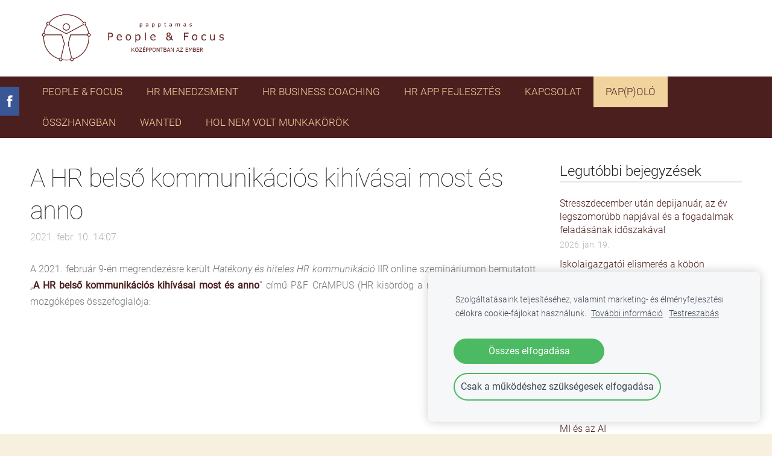

--- FILE ---
content_type: text/html; charset=UTF-8
request_url: http://www.peopleandfocus.hu/pap/params/post/1958215/a-hr-belso-kommunikacios-kihivasai-most-es-anno
body_size: 5618
content:
<!doctype html>

<html lang="hu">

    <head>

        <title>A HR belső kommunikációs kihívásai most és anno - PAP(P)OLÓ - People&amp;Focus</title>

    <meta name="description" content="A 2021. február 9-én megrendezésre került Hatékony és hiteles HR kommunikáció IIR online szemináriumon bemutatott „A HR belső kommunikációs kihívásai most és anno” című P&amp;amp;amp;F CrAMPUS (HR kisördög a" />

    <link rel="canonical" href="https://www.peopleandfocus.hu/pap/params/post/1958215/a-hr-belso-kommunikacios-kihivasai-most-es-anno">

    <meta name="twitter:card" content="summary" />
            <meta property="og:title" content="A HR belső kommunikációs kihívásai most és anno" />
            <meta property="og:description" content="A 2021. február 9-én megrendezésre került Hatékony és hiteles HR kommunikáció IIR online szemináriumon bemutatott „A HR belső kommunikációs kihívásai most és anno” című P&amp;amp;F CrAMPUS (HR kisördög a" />
            <meta property="og:image" content="" />
    


        <meta charset="utf-8" />
        <meta name="viewport" content="width=device-width,initial-scale=1.0,maximum-scale=1.0" />

        <link href="https://dss4hwpyv4qfp.cloudfront.net/designs/_shared/fonts/?family=Roboto:400,300,300italic|Roboto+Slab:400,400italic,300,300italic,700,700italic&subset=latin,latin-ext,cyrillic" rel="stylesheet" type="text/css">
        <link rel="stylesheet" href="https://dss4hwpyv4qfp.cloudfront.net/designs/_shared/css/layout-shared.css?v=2.573" type="text/css" />
        <link rel="stylesheet" href="https://dss4hwpyv4qfp.cloudfront.net/designs/_shared/css/legacy-v1.css?v=2.573" type="text/css" />
        <link rel="stylesheet" href="https://dss4hwpyv4qfp.cloudfront.net/designs/fusion-green/css/layout.css?v=2.573" type="text/css" />
        <link rel="stylesheet" href="https://dss4hwpyv4qfp.cloudfront.net/designs/fusion-green/css/editable.css?v=2.573" type="text/css" />

        <link href="/favicon.png?1" rel="shortcut icon">
<link href="/favicon.png?1" rel="apple-touch-icon">        
            <link rel="stylesheet" href="https://dss4hwpyv4qfp.cloudfront.net/libs/js/fancybox3/jquery.fancybox.min.css?v=2.573" type="text/css" />
                <script src="https://dss4hwpyv4qfp.cloudfront.net/libs/js/jquery/2.2.4/jquery.min.js" ></script>
            <script src="https://dss4hwpyv4qfp.cloudfront.net/libs/js/fancybox3/jquery.fancybox.min.js?v=2.573" defer></script>
            <script src="https://dss4hwpyv4qfp.cloudfront.net/libs/js/bannerplay/jquery.bannerplay.js?v=2.573" defer></script>
            <script src="https://dss4hwpyv4qfp.cloudfront.net/libs/js/responsivevideos/jquery.responsivevideos.js?v=2.573" defer></script>
            <script src="https://dss4hwpyv4qfp.cloudfront.net/designs/_shared/js/bookings.js?v=2.573" defer></script>
            <script src="https://dss4hwpyv4qfp.cloudfront.net/designs/_shared/js/designfx.js?v=2.573" defer></script>
            <script src="https://dss4hwpyv4qfp.cloudfront.net/libs/js/mozlive.js?v=2.573" ></script>
                <link rel="alternate" href="http://www.peopleandfocus.hu/pap/rss/" type="application/rss+xml" title="People&amp;Focus - PAP(P)OLÓ" />
            <link rel="alternate" href="http://www.peopleandfocus.hu/osszhangban/rss/" type="application/rss+xml" title="People&amp;Focus - ÖSSZHANGBAN" />
            <link rel="alternate" href="http://www.peopleandfocus.hu/karrier/rss/" type="application/rss+xml" title="People&amp;Focus - WANTED" />
            <link rel="alternate" href="http://www.peopleandfocus.hu/egyszer-volt-hol-nem-volt/rss/" type="application/rss+xml" title="People&amp;Focus - HOL NEM VOLT MUNKAKÖRÖK" />
        <script>var FRONTEND_CDN = 'https://dss4hwpyv4qfp.cloudfront.net';</script>


    
    
    <!-- Cookie bar -->
    <script src="https://dss4hwpyv4qfp.cloudfront.net/libs/js/cookiebar/cookiebar.js?v=2.573"></script>
    <script>
        $(document).ready(function() {
            try {
                cookieBar({
                theme: "light",
                bannerPolicyLink: "",
                language: "hu"
            });
            } catch (e) {}
        });
    </script>


    <script src="https://dss4hwpyv4qfp.cloudfront.net/m/localize/menu/hu/?v=2.573" defer></script>
<script src="https://dss4hwpyv4qfp.cloudfront.net/m/localize/cart/hu/?v=2.573" defer></script>
<script src="https://dss4hwpyv4qfp.cloudfront.net/libs/js/component/cart.js?v=2.573" defer></script>
<script src="https://dss4hwpyv4qfp.cloudfront.net/libs/js/component/filter.js?v=2.573" defer></script>

            <script>
                var mozPageMozApi = {"language":"hu","page":"pap"}
            </script>
            

            <script>
                var mozCatalogUser = {
                    isLoggedIn: 0
                }
            </script>
            


<script>
    function isSmallTouchDevice() {
        return (('ontouchstart' in window) && (window.matchMedia("(max-width: 750px), (max-height: 500px)").matches));
    }
    if (isSmallTouchDevice()) {
        document.documentElement.classList.add('mobile-header');
    }
</script>



                <link href="https://dss4hwpyv4qfp.cloudfront.net/designs/_shared/fonts/?family=Roboto:100,100italic,300,300italic,400,400italic&v=2.573" rel="stylesheet" />
        <style class="customizer">
                                                                            #top, #submenu li:hover > a, #submenu li.selected > a { background-color :  #ffffff  }
                                                                                                                            #toptext .mz_wysiwyg *, #languages li > a { color :  #222222  }
                                                                                                                            #title .mz_wysiwyg { color :  #4c1f1f  }
                                                                                                                            #menubox, #menu, #menu > ul > li > a, #menu ul ul li a:hover, #submenu li.selected > a, #submenu li a:hover { background-color :  #4c1f1f  }
                                                                                                                            #menu > ul > li > a, #menu ul ul li a:hover, #submenu li.selected > a, #submenu li a:hover { color :  #f0d39d  }
                                                                                                                            #menu > ul > li > a:hover, #menu > ul > li.selected > a, #menu ul ul li a, #submenu a, #languages li.selected > a, #languages li > a:hover { color :  #4c1f1f  }
                                                                                                                            #menu > ul > li > a:hover, #menu > ul > li.selected > a, #menu ul ul li a, #submenu a, #submenubox, #languages li.selected > a, #languages li > a:hover { background-color :  #f0d39d  }
                                                                                                                            a, .mz_editable a { color :  #4c1f1f  }
                                                                                                                            a:hover, .mz_editable a:hover { color :  #222222  }
                                                                                                                            .moze-form .moze-formbutton, .moze-button, .moze-button-large { background-color :  #4c1f1f  }
                                                                            .moze-button-large.btn-alt-light { border-color :  #4c1f1f  }
                                                                            .moze-button-large.btn-white, .moze-button.btn-alt, .moze-button-large.btn-alt { color :  #4c1f1f  }
                                                                                                                            .moze-form .moze-formbutton:hover, .moze-button:hover, .moze-button-large:hover { background-color :  #836767  }
                                                                            .moze-button-large.btn-alt-light:hover { border-color :  #836767  }
                                                                            .moze-button-large.btn-white:hover, .moze-button.btn-alt:hover, .moze-button-large.btn-alt:hover { color :  #836767  }
                                                                                                                            .bigbar-h1, .bigbar-h2 { background-color :  hsla(0, 42%, 21%, 0.95)  }
                                                                                                                            .bigbar-h1 .mz_wysiwyg, .bigbar-h2 .mz_wysiwyg { color :  #ffffff  }
                                                                                                                            .mz_editable h1, .mz_editable h1.moze-megatitle, .mz_editable h1 a { color :  #222222  }
                                                                                                                            .mz_editable h2, .sidebox h2 { color :  #222222  }
                                                                                                                            .mz_editable h3 { color :  #222222  }
                                                                                                                                                                                        body { background-color :  #f7f0de  }
                                                                                                                            #bottom .mz_wysiwyg { color :  #888888  }
                                                                                                                            #bottom a, #bottom a:hover { color :  #4c1f1f  }
                                                                            #bottom .mz_social a { fill :  #4c1f1f  }
                                                                                                                                                                                                                                                                                                                                                                                                            
        @media (forced-colors: active) {
            :root { --color-header :  Canvas  }
            :root { --color-title :  CanvasText  }
            :root { --color-menu-text :  LinkText  }
            :root { --color-menu-text-selected :  CanvasText  }
            :root { --color-menu-accent :  CanvasText  }
            :root { --color-submenu :  Canvas  }
            :root { --color-submenu-text :  LinkText  }
            :root { --color-submenu-text-selected :  CanvasText  }
            :root { --color-submenu-accent :  CanvasText  }
            :root { --color-link :  LinkText  }
            :root { --color-button :  ButtonFace  }
            :root { --color-button-text :  ButtonText  }
            :root { --color-button-hover :  ButtonFace  }
            :root { --color-button-text-hover :  ButtonText  }
            :root { --color-sidemenu-text :  LinkText  }
            :root { --color-sidemenu-text-hover :  CanvasText  }
            :root { --color-h1 :  CanvasText  }
            :root { --color-h2 :  CanvasText  }
            :root { --color-h3 :  CanvasText  }
            :root { --color-text :  CanvasText  }
            :root { --color-text-strong :  CanvasText  }
            :root { --color-price :  CanvasText  }
            :root { --color-text-highlight :  Canvas  }
            :root { --color-text-border :  CanvasText  }
            :root { --color-background :  Canvas  }
            :root { --color-section-bg-1 :  Canvas  }
            :root { --color-section-bg-2 :  Canvas  }
            :root { --color-section-bg-3 :  Canvas  }
            :root { --color-footer :  Canvas  }
            :root { --color-footer-text :  CanvasText  }
            :root { --color-footer-link :  LinkText  }
            :root { --color-footer-link-hover :  CanvasText  }
            :root { --color-text-1 :  CanvasText  }
            :root { --color-text-1-highlight :  Canvas  }
            :root { --color-text-1-button :  ButtonFace  }
            :root { --color-text-1-button-text :  ButtonText  }
        }

    </style>
    <style class="customizer-fonts">
                                                                                                                                                                                                                                                                                                                                                                                                                                                                                                                                    body, .mz_editable {
                                                                                font-family : 'Roboto', Arial, Helvetica, sans-serif;
                                                                                                            font-weight : 300;
                                                                        }
                                                                                                                            #title .mz_wysiwyg {
                                                                                font-family : 'Roboto', Arial, Helvetica, sans-serif;
                                                                                                            font-weight : 100;
                                                                                                            letter-spacing : -.02em;
                                                                                                            font-style : normal;
                                                                        }
                                                                                                                            .mz_editable h1, .mz_editable h1.moze-megatitle {
                                                                                font-family : 'Roboto', Arial, Helvetica, sans-serif;
                                                                                                            font-weight : 100;
                                                                                                            letter-spacing : -.02em;
                                                                                                                                              font-size: calc(2.38rem * 1.1);
                                                                                                       }
                                                                                                                            .mz_editable h2, .sidebox h2 {
                                                                                font-family : 'Roboto', Arial, Helvetica, sans-serif;
                                                                                                            font-weight : 300;
                                                                                                            letter-spacing : 0;
                                                                        }
                                                                                                                            .mz_editable h3 {
                                                                                font-family : 'Roboto', Arial, Helvetica, sans-serif;
                                                                                                            font-weight : 100;
                                                                                                            letter-spacing : 0;
                                                                        }
                                                                                                                            .bigbar-h1 .mz_wysiwyg {
                                                                                font-family : 'Roboto', Arial, Helvetica, sans-serif;
                                                                                                            font-weight : 100;
                                                                                                            letter-spacing : -.026em;
                                                                                                            font-style : normal;
                                                                        }
                                                        @media screen and (max-width: 750px) {                     .bigbar-h1 .mz_wysiwyg {
                                                                                font-family : 'Roboto', Arial, Helvetica, sans-serif;
                                                                                                            font-weight : 100;
                                                                                                            letter-spacing : -.026em;
                                                                                                            font-style : normal;
                                                                        }
                     }                                                                                                         .bigbar-h2 .mz_wysiwyg {
                                                                                font-family : 'Roboto', Arial, Helvetica, sans-serif;
                                                                                                            font-weight : 300;
                                                                                                            letter-spacing : 0.02em;
                                                                        }
                                                                                                                            .moze-form input, .moze-form select, .moze-form textarea {
                                                                                font-family : 'Roboto', Arial, Helvetica, sans-serif;
                                                                                                            font-weight : 100;
                                                                        }
                                                                                                                            .moze-button, .moze-button-large, .moze-form .moze-formbutton {
                                                                                font-family : 'Roboto', Arial, Helvetica, sans-serif;
                                                                                                            font-weight : 300;
                                                                                                            letter-spacing : 0;
                                                                                                            text-transform : uppercase;
                                                                        }
                                                                                                                            .mz_editable .moze-blockquote {
                                                                                font-family : 'Roboto', Arial, Helvetica, sans-serif;
                                                                                                            font-weight : 300;
                                                                                                            font-style : italic;
                                                                        }
                                                                                                                            .mz_editable .moze-code {
                                                                                font-family : 'Courier New', Courier, monospace;
                                                                        }
                                                                                                                            #menu ul li a {
                                                                                font-family : 'Roboto', Arial, Helvetica, sans-serif;
                                                                                                            font-weight : 300;
                                                                        }
                                                                                                                            #menu > ul > li > a {
                                                                                font-family : 'Roboto', Arial, Helvetica, sans-serif;
                                                                                                            font-weight : 300;
                                                                                                            letter-spacing : 0;
                                                                                                            text-transform : uppercase;
                                                                        }
                                                        @media screen and (max-width: 900px) {                     #menu > ul > li > a {
                                                                                font-family : 'Roboto', Arial, Helvetica, sans-serif;
                                                                                                            font-weight : 300;
                                                                                                            letter-spacing : 0;
                                                                                                            text-transform : uppercase;
                                                                        }
                     }                                                                                                         #languages li > a {
                                                                                font-family : 'Roboto', Arial, Helvetica, sans-serif;
                                                                                                            font-weight : 100;
                                                                        }
                                                                                                                            #footmenu a {
                                                                                font-family : 'Roboto', Arial, Helvetica, sans-serif;
                                                                                                            font-weight : 300;
                                                                                                            text-transform : uppercase;
                                                                        }
                                                                                                    </style>

    

    


        <script src="https://dss4hwpyv4qfp.cloudfront.net/designs/_shared/js/legacy-v1.js?v=2.573"></script>

    </head>

    <body class="header-menu-down    footer-classic                                    " lang="hu">

        
        <div id="wrap">

                                    <header id="top">
    <div id="header">
        <a id="skip-link" href="javascript:;" tabindex="1">Ugrás a fő tartalomhoz</a>
        <div id="header-side">
            <div id="shopicons">
                                                            </div>
            <div id="toolicons">

            </div>
            
                    </div>
        <div id="header-main">
            <div id="title">
                                    <a href="/"><div class="mz_component mz_wysiwyg mz_editable">    <div class="moze-wysiwyg-editor" >
                    <img><img src="https://site-426690.mozfiles.com/files/426690/P_F_banner3_-_kozeppontban_az_ember.png" style="width: 353px;">
            </div>
</div></a>
                            </div>
                            <div id="toptext" >
                    <div  class="mz_component mz_wysiwyg mz_editable">    <div class="moze-wysiwyg-editor" >
                    <span class="moze-gigantic"><br></span>
            </div>
</div>
                </div>
                                </div>

        <button id="languages-opener" aria-label="Nyelvválasztás" class="mobile-menu-opener clearbutton"><svg xmlns="http://www.w3.org/2000/svg"></svg></button>
        <button id="menu-opener" aria-label="Főmenü" class="mobile-menu-opener clearbutton"><svg xmlns="http://www.w3.org/2000/svg"></svg></button>

    </div>
        <div id="menubox">
        <div id="menu-container">
            <div  class="mz_component mz_menu" id="menu">
            <ul role="menu">
                <li role="none"><a href="/"  role="menuitem" >PEOPLE &amp; FOCUS</a>
                                    </li>
                        <li role="none"><a href="/hr-menedzsment/"  role="menuitem" >HR menedzsment</a>
                                    </li>
                        <li role="none"><a href="/hr-tanacsadas/"  role="menuitem" aria-haspopup="true">HR business coaching</a>
                        <ul role="menu">
                <li role="none"><a href="/hr-tanacsadas/human-strategia-es-kontrolling/"  role="menuitem" >humán stratégia és kontrolling</a>
                                    </li>
                        <li role="none"><a href="/hr-tanacsadas/old/"  role="menuitem" >szervezettervezés</a>
                                    </li>
                        <li role="none"><a href="/hr-tanacsadas/munkaaltatoi-markaepites/"  role="menuitem" >munkáltatói márkaépítés</a>
                                    </li>
                        <li role="none"><a href="/hr-tanacsadas/kozossegfejlesztes/"  role="menuitem" >szervezetfejlesztés</a>
                                    </li>
                        <li role="none"><a href="/hr-tanacsadas/osztonzespolitika/"  role="menuitem" >ösztönzéspolitika</a>
                                    </li>
                        <li role="none"><a href="/hr-tanacsadas/szemelyzetfejlesztes/"  role="menuitem" >személyzetfejlesztés</a>
                                    </li>
                        <li role="none"><a href="/hr-tanacsadas/munkaero-biztositas/"  role="menuitem" >munkaerő-biztosítás</a>
                                    </li>
                        <li role="none"><a href="/hr-tanacsadas/erdekvedelmi-kapcsolatok/"  role="menuitem" >érdekvédelmi kapcsolatok</a>
                                    </li>
                            </ul></li>
                                    <li role="none"><a href="/hr-applikacio-fejlesztes/"  role="menuitem" aria-haspopup="true">HR app fejlesztés</a>
                        <ul role="menu">
                <li role="none"><a href="/hr-applikacio-fejlesztes/party--face/"  role="menuitem" >party &amp; face</a>
                                    </li>
                        <li role="none"><a href="/hr-applikacio-fejlesztes/work-shop/"  role="menuitem" >work &amp; shop</a>
                                    </li>
                        <li role="none"><a href="/hr-applikacio-fejlesztes/go--work/"  role="menuitem" >go &amp; work</a>
                                    </li>
                        <li role="none"><a href="/hr-applikacio-fejlesztes/t--e--r/"  role="menuitem" >t &amp; é &amp; r</a>
                                    </li>
                        <li role="none"><a href="/hr-applikacio-fejlesztes/on--board/"  role="menuitem" >on &amp; board</a>
                                    </li>
                            </ul></li>
                                    <li role="none"><a href="/kapcsolat/"  role="menuitem" >Kapcsolat</a>
                                    </li>
                        <li class="selected" role="none"><a href="/pap/"  role="menuitem"  aria-current="true">PAP(P)OLÓ</a>
                                    </li>
                        <li role="none"><a href="/osszhangban/"  role="menuitem" >ÖSSZHANGBAN</a>
                                    </li>
                        <li role="none"><a href="/karrier/"  role="menuitem" >WANTED</a>
                                    </li>
                        <li role="none"><a href="/egyszer-volt-hol-nem-volt/"  role="menuitem" >HOL NEM VOLT MUNKAKÖRÖK</a>
                                </li></ul>
            
</div>
        </div>
    </div>
    </header>
            
                <div id="submenubox">
        <nav id="submenu" class="mz_component mz_menu mz_blogmenu is-alternate" aria-label="Blog menü">
            <button id="submenu-opener" class="clearbutton"><span>&nbsp;</span></button>
        </nav>
    </div>
            

    <div>
    <div id="blog" class="section section-customizable">
        <div class="mz_overlay_bar mz_blog_customize"><a class="moze-blog-customize"></a></div>
        <div class="container">
            <div id="sidebar-wrap">
                <div  class="mz_component mz_blog mz_editable mainblock" data-cid="9307078" data-name="mainblog" data-type="blog">
<main class="moze-post-container" >

    
    <h1>A HR belső kommunikációs kihívásai most és anno</h1>

    <div class="moze-postdetails">
        <span>
            <span class="unpublished moze-lighter">2021. febr. 10. 14:07</span>
            
                    </span>
    </div>

    <p class="moze-justify">A 2021. február 9-én megrendezésre került <i>Hatékony és hiteles HR kommunikáció&nbsp;</i>IIR online szemináriumon bemutatott „<b><a href="https://youtu.be/MMcQRC3xM84" target="_self">A HR belső kommunikációs kihívásai most és anno</a></b>” című P&amp;F CrAMPUS (HR kisördög a részletekben) prezentáció mozgóképes összefoglalója:<br></p><p class="moze-justify"></p><iframe class="moze-iframe" src="https://www.youtube.com/embed/MMcQRC3xM84" height="360px" width="640px" allowfullscreen="allowfullscreen"></iframe><p></p><br><p></p>

            <br>
        <div class="moze-social">
    <script src="https://dss4hwpyv4qfp.cloudfront.net/libs/js/sharebuttons/sharebuttons.js?10"></script>
    <script>
        $(document).ready(function() {
            try {
                simpleShare();
            }
            catch (e) {

            }
        });
    </script>
    <div class="ssb-container">
        <a data-service="facebook" title="Share"></a>
        <a data-service="twitter" title="Post"></a>
        <a data-service="pinterest" title="Pin"></a>
            </div>
</div>    
    
</main></div>
                <aside id="sidebar">
                    <div  class="mz_component mz_recentposts sidebox" data-name="recentposts" data-type="recentposts">
    <h2>Legutóbbi bejegyzések</h2>
    <ul>
                    <li>
                <a href="/pap/params/post/1415008/stresszdecember-utan-depijanuar-az-ev-legszomorubb-napjaval">Stresszdecember után depijanuár, az év legszomorúbb napjával és a fogadalmak feladásának időszakával</a><br />
                <span class="moze-lighter">2026. jan. 19.</span>
            </li>
                    <li>
                <a href="/pap/params/post/5196334/iskolaigazgatoi-elismeres-a-kobon">Iskolaigazgatói elismerés a köbön</a><br />
                <span class="moze-lighter">2026. jan. 18.</span>
            </li>
                    <li>
                <a href="/pap/params/post/5196109/a-szervezeti-kulturat-sem-lehet-orokolni">A szervezeti kultúrát sem lehet örökölni</a><br />
                <span class="moze-lighter">2026. jan. 17.</span>
            </li>
                    <li>
                <a href="/pap/params/post/5132866/will-to-prepare-coach-valtozatok-ugyanarra-a-temara">WILL TO PREPARE: coach-változatok ugyanarra a témára</a><br />
                <span class="moze-lighter">2026. jan. 16.</span>
            </li>
                    <li>
                <a href="/pap/params/post/1846483/komoly-teret-nyert-az-idenymunka">Komoly teret nyer(t) az idénymunka - de most már meg is fizettetik az árát</a><br />
                <span class="moze-lighter">2026. jan. 9.</span>
            </li>
                    <li>
                <a href="/pap/params/post/5191953/mi-es-az-ai">MI és az AI</a><br />
                <span class="moze-lighter">2026. jan. 7.</span>
            </li>
                    <li>
                <a href="/pap/params/post/1699182/hohanyo">Hóhányó</a><br />
                <span class="moze-lighter">2026. jan. 7.</span>
            </li>
            </ul>
</div>
                    
                    
                    <div  class="mz_component mz_wysiwyg mz_editable sidebox">    <div class="moze-wysiwyg-editor" >
                    <p></p><iframe class="moze-iframe" src="https://www.youtube.com/embed/wkVYICgyMg4" height="360px" width="640px" allowfullscreen="allowfullscreen"></iframe><br><p></p><p><img src="//site-426690.mozfiles.com/files/426690/medium/PF_allo_banner3B.png?1482250517"></p>
            </div>
</div>
                </aside>
            </div>
            <div class="clear"></div>
        </div>
    </div>
</div>





        </div>

        <div class="ico-simple">
                <footer id="bottom" class="mz_footer">
        
        <div id="footer">
            <div id="foottext">
                <div  class="mz_component mz_wysiwyg mz_editable">    <div class="moze-wysiwyg-editor" >
                    .
            </div>
</div>
            </div>
            <div id="social" >
                <div  class="mz_component mz_social">
        <a class="facebook icon-facebook" title="Facebook" href="https://www.facebook.com/peopleandfocus/?ref=aymt_homepage_panel" target="_blank"></a>                        
</div>
            </div>
        </div>
    </footer>

        </div>

        
    

    <!-- Google Analytics Code -->
    <script>
        (function(i,s,o,g,r,a,m){i['GoogleAnalyticsObject']=r;i[r]=i[r]||function(){
        (i[r].q=i[r].q||[]).push(arguments)},i[r].l=1*new Date();a=s.createElement(o),
        m=s.getElementsByTagName(o)[0];a.async=1;a.src=g;m.parentNode.insertBefore(a,m)
        })(window,document,'script','//www.google-analytics.com/analytics.js','ga');
        ga('create', 'UA-131315554-1', 'auto');
        ga('send', 'pageview');
    </script>

    <script>
        $(document).ready(function(){
            $(".mz_wysiwyg").responsiveVideos();
        });
    </script>


        <link href="https://dss4hwpyv4qfp.cloudfront.net/apps/addons/sharebuttons/script/jquery.sharebuttons.css?v=2.573" rel="stylesheet" type="text/css">
        <script src="https://dss4hwpyv4qfp.cloudfront.net/apps/addons/sharebuttons/script/jquery.sharebuttons.js?v=2.573"></script>
        <script>
            $(document).ready(function() { 
                $("body").shareButtons({
                    showFacebook: true,
                    showTwitter: false,
                    showPinterest: false,
                    showGplus: false,
                    showDraugiem: false,
                    showVkontakte: false,
                    language: "en",
                }); 
            });
        </script>
        


    </body>

</html>

--- FILE ---
content_type: text/css;charset=UTF-8
request_url: https://dss4hwpyv4qfp.cloudfront.net/designs/_shared/fonts/?family=Roboto:100,100italic,300,300italic,400,400italic&v=2.573
body_size: 259
content:
@font-face {
    font-family: 'Roboto';
    font-style: normal;
    font-weight: 100;
    src: url('roboto/roboto-100.woff2') format('woff2'),
         url('roboto/roboto-100.woff') format('woff')
}
@font-face {
    font-family: 'Roboto';
    font-style: italic;
    font-weight: 100;
    src: url('roboto/roboto-100italic.woff2') format('woff2'),
         url('roboto/roboto-100italic.woff') format('woff')
}
@font-face {
    font-family: 'Roboto';
    font-style: normal;
    font-weight: 300;
    src: url('roboto/roboto-300.woff2') format('woff2'),
         url('roboto/roboto-300.woff') format('woff')
}
@font-face {
    font-family: 'Roboto';
    font-style: italic;
    font-weight: 300;
    src: url('roboto/roboto-300italic.woff2') format('woff2'),
         url('roboto/roboto-300italic.woff') format('woff')
}
@font-face {
    font-family: 'Roboto';
    font-style: normal;
    font-weight: 400;
    src: url('roboto/roboto-regular.woff2') format('woff2'),
         url('roboto/roboto-regular.woff') format('woff')
}
@font-face {
    font-family: 'Roboto';
    font-style: italic;
    font-weight: 400;
    src: url('roboto/roboto-italic.woff2') format('woff2'),
         url('roboto/roboto-italic.woff') format('woff')
}
/* This script is dedicated to some ignorant EU legislators and one ignorant
German judge who set an absurd precedent by ruling Google Fonts GDPR-incompliant
which made life for website owners and developers so much more difficult and
confusing. The world would have been a better place without you. */

